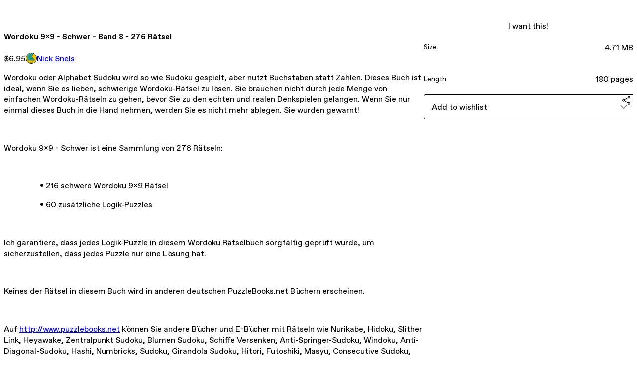

--- FILE ---
content_type: text/html; charset=utf-8
request_url: https://nicksnels.gumroad.com/l/xYGu
body_size: 5935
content:
<!DOCTYPE html>
<html lang="en">
  <head prefix="og: http://ogp.me/ns# fb: http://ogp.me/ns/fb# gumroad: http://ogp.me/ns/fb/gumroad#">
    <link rel="dns-prefetch" href="//assets.gumroad.com">
    <link rel="dns-prefetch" href="//static-2.gumroad.com">
    <link rel="dns-prefetch" href="//public-files.gumroad.com">
  <title inertia>Wordoku 9x9 - Schwer - Band 8 - 276 Rätsel</title>
  <meta name="action-cable-url" content="wss://cable.gumroad.com/cable" />
  <link rel="stylesheet" crossorigin="anonymous" href="https://assets.gumroad.com/packs/css/design-c7b1a7fe.css" />
    <style>:root{--accent: 255 144 232;--contrast-accent: 0 0 0;--font-family: "ABC Favorit", "ABC Favorit", sans-serif;--color: 0 0 0;--primary: var(--color);--contrast-primary: 255 255 255;--filled: 255 255 255;--contrast-filled: var(--color);--body-bg: #ffffff;--active-bg: rgb(var(--color) / var(--gray-1));--border-alpha: 1}body{background-color:#ffffff;color:#000;font-family:"ABC Favorit", "ABC Favorit", sans-serif}
</style>

  <meta name="csrf-param" content="authenticity_token" />
<meta name="csrf-token" content="lDUVOesCeo1VRsHOFkUf5fNNPBabPMjlTXlQ-b0eoAM-XGebGCoVPd5wymXdGdBs3kaMloMGGC6icEO8y4f_cw" />
  <meta charset="utf-8">
  <meta content="149071038533330" property="fb:app_id">
  <meta content="http://www.facebook.com/gumroad" property="fb:page_id">
  <meta property="twitter:site" value="@gumroad">
  
    <meta content="Gumroad" property="og:site_name">
    <meta content="https://nicksnels.gumroad.com/l/xYGu" property="og:url">
    <meta content="Wordoku oder Alphabet Sudoku wird so wie Sudoku gespielt, aber nutzt Buchstaben statt Zahlen. Dieses Buch ist ideal, wenn Sie es lieben, schwierige Wordoku-Rätsel zu lösen. Sie brauchen nicht durch jede Menge von einfachen Wordoku-Rätseln zu gehen, bevor Sie zu den echten und realen Denkspielen gelangen. Wenn Sie nur einmal dieses Buch in die Hand nehmen, werden Sie es nicht mehr ablegen. Sie wurden gewarnt!Wordoku 9x9 - Schwer ist eine Sammlung von 276 Rätseln: • 216 schwere Wordoku 9x9 Rätsel • 60 zusätzliche Logik-PuzzlesIch garantiere, dass jedes Logik-Puzzle in diesem Wordoku Rätselbuch sorgfältig geprüft wurde, um sicherzustellen, dass jedes Puzzle nur eine Lösung hat.Keines der Rätsel in diesem Buch wird in anderen deutschen PuzzleBooks.net Büchern erscheinen.Auf http://www.puzzlebooks.net können Sie andere Bücher und E-Bücher mit Rätseln wie Nurikabe, Hidoku, Slither Link, Heyawake, Zentralpunkt Sudoku, Blumen Sudoku, Schiffe Versenken, Anti-Springer-Sudoku, Windoku, Anti-Diagonal-Sudoku, Hashi, Numbricks, Sudoku, Girandola Sudoku, Hitori, Futoshiki, Masyu, Consecutive Sudoku, Chaos Sudoku, CalcuDoku, Hoshi Sudoku, Asterisk Sudoku, Tridoku, Argyle Sudoku, Kakuro, Dominosuche, Binär, Shikaku, Non-Consecutive Sudoku, Minensuche, Killer-Sudoku, Stern Sudoku, Rahmensudoku, Anti-King-Sudoku, X-Sudoku, Samurai-Sudoku finden." property="og:description">
    <meta content="Wordoku oder Alphabet Sudoku wird so wie Sudoku gespielt, aber nutzt Buchstaben statt Zahlen. Dieses Buch ist ideal, wenn Sie es lieben, schwierige Wordoku-Rätsel zu lösen. Sie brauchen nicht durch jede Menge von einfachen Wordoku-Rätseln zu gehen, bevor Sie zu den echten und realen Denkspielen gelangen. Wenn Sie nur einmal dieses Buch in die Hand nehmen, werden Sie es nicht mehr ablegen. Sie wurden gewarnt!Wordoku 9x9 - Schwer ist eine Sammlung von 276 Rätseln: • 216 schwere Wordoku 9x9 Rätsel • 60 zusätzliche Logik-PuzzlesIch garantiere, dass jedes Logik-Puzzle in diesem Wordoku Rätselbuch sorgfältig geprüft wurde, um sicherzustellen, dass jedes Puzzle nur eine Lösung hat.Keines der Rätsel in diesem Buch wird in anderen deutschen PuzzleBooks.net Büchern erscheinen.Auf http://www.puzzlebooks.net können Sie andere Bücher und E-Bücher mit Rätseln wie Nurikabe, Hidoku, Slither Link, Heyawake, Zentralpunkt Sudoku, Blumen Sudoku, Schiffe Versenken, Anti-Springer-Sudoku, Windoku, Anti-Diagonal-Sudoku, Hashi, Numbricks, Sudoku, Girandola Sudoku, Hitori, Futoshiki, Masyu, Consecutive Sudoku, Chaos Sudoku, CalcuDoku, Hoshi Sudoku, Asterisk Sudoku, Tridoku, Argyle Sudoku, Kakuro, Dominosuche, Binär, Shikaku, Non-Consecutive Sudoku, Minensuche, Killer-Sudoku, Stern Sudoku, Rahmensudoku, Anti-King-Sudoku, X-Sudoku, Samurai-Sudoku finden." name="description">
    <meta content="xYGu" property="product:retailer_item_id">
    <meta content="6.95" property="product:price:amount">
    <meta content="USD" property="product:price:currency">
    <meta content="gumroad:product" property="og:type">
    <meta property="twitter:card" value="summary_large_image" />
<meta property="twitter:title" value="Wordoku 9x9 - Schwer - Band 8 - 276 Rätsel" />
<meta property="twitter:domain" value="Gumroad" />
<meta property="twitter:description" value="Wordoku oder Alphabet Sudoku wird so wie Sudoku gespielt, aber nutzt Buchstaben statt Zahlen. Dieses Buch ist ideal, wenn Sie es lieben, schwierige Wordoku-Rätsel zu lösen. Sie brauchen nicht durch..." />
<meta property="twitter:image" value="https://public-files.gumroad.com/y6gry20xexo7w3snrl7ljfjlfp20" />

      <link rel="preload" as="image" href="https://public-files.gumroad.com/y6gry20xexo7w3snrl7ljfjlfp20">
  <meta property="og:image" content="https://public-files.gumroad.com/y6gry20xexo7w3snrl7ljfjlfp20">
  <meta property="og:image:alt" content="">
  <meta property="og:title" content="Wordoku 9x9 - Schwer - Band 8 - 276 Rätsel">
  <meta property="gr:google_analytics:enabled" content="true">
  <meta property="gr:fb_pixel:enabled" content="true">
  <meta property="gr:logged_in_user:id" content="">
  <meta property="gr:environment" value="production">
  <meta property="gr:page:type" content="product">
  <meta property="gr:facebook_sdk:enabled" content="true">
  <meta content="initial-scale = 1.0, width = device-width" name="viewport">
  <meta property="stripe:pk" value="pk_live_Db80xIzLPWhKo1byPrnERmym">
  <meta property="stripe:api_version" value="2023-10-16; risk_in_requirements_beta=v1; retrieve_tax_forms_beta=v1;">
  <link href="/opensearch.xml" rel="search" type="application/opensearchdescription+xml" title="Gumroad">
    <link href="https://nicksnels.gumroad.com/l/xYGu" rel="canonical">


    <link href="https://assets.gumroad.com/assets/gumroad-default-avatar-5-623b6723477dd15920db554b0a4e9aac6a5e41159fd3d7bb4c9f9745a44e4f85.png" rel="shortcut icon">
</head>

  <body id="product_page" class="group/body mac" style="">
    <div id="design-settings" data-settings="{&quot;font&quot;:{&quot;name&quot;:&quot;ABC Favorit&quot;,&quot;url&quot;:&quot;https://assets.gumroad.com/assets/ABCFavorit-Regular-26182c8c3addf6e4f8889817249c23b22c93233a8212e5e86574459e4dc926e2.woff2&quot;}}" style="display: none;"></div>
    <div id="user-agent-info" data-settings="{&quot;is_mobile&quot;:false}" style="display: none;"></div>
    <div class="react-entry-point" style="display:contents" id="Alert-react-component-b1e00515-161d-46d8-81ed-fe65d675d85c"><div class="fixed top-4 left-1/2 z-100 w-max max-w-[calc(100vw-2rem)] rounded bg-background md:max-w-sm invisible" style="transform:translateX(-50%) translateY(calc(-100% - var(--spacer-4)));transition:all 0.3s ease-out 0.5s"><div role="alert" class="flex items-start gap-2 rounded border border-border p-3"><div class="flex-1"><div></div></div></div></div></div>
      <script type="application/json" class="js-react-on-rails-component" data-component-name="Alert" data-dom-id="Alert-react-component-b1e00515-161d-46d8-81ed-fe65d675d85c">{"initial":null}</script>
      


    <div class="flex flex-col lg:flex-row h-screen">
      <main class="flex-1 flex flex-col lg:h-screen overflow-y-auto">
        <div class="flex-1 flex flex-col">
          


<noscript>
  <div id="javascript-notice">
    <strong>JavaScript is required to buy this product.</strong>
    Enable JavaScript in your browser settings and refresh this page to continue.
  </div>
</noscript>



  <script type="application/json" id="js-react-on-rails-context">{"railsEnv":"production","inMailer":false,"i18nLocale":"en","i18nDefaultLocale":"en","rorVersion":"14.0.4","rorPro":false,"href":"https://nicksnels.gumroad.com/l/xYGu","location":"/l/xYGu","scheme":"https","host":"nicksnels.gumroad.com","port":null,"pathname":"/l/xYGu","search":null,"httpAcceptLanguage":null,"design_settings":{"font":{"name":"ABC Favorit","url":"https://assets.gumroad.com/assets/ABCFavorit-Regular-26182c8c3addf6e4f8889817249c23b22c93233a8212e5e86574459e4dc926e2.woff2"}},"domain_settings":{"scheme":"https","app_domain":"gumroad.com","root_domain":"gumroad.com","short_domain":"gum.co","discover_domain":"gumroad.com","third_party_analytics_domain":"gumroad-analytics.com","api_domain":"api.gumroad.com"},"user_agent_info":{"is_mobile":false},"logged_in_user":null,"current_seller":null,"csp_nonce":"1ZaQZEx4LJFNH/sgyhxcW5kKd6JiQt5geGlzRT/iol4=","locale":"en-US","feature_flags":{"require_email_typo_acknowledgment":true,"disable_stripe_signup":true},"serverSide":false}</script>
<div class="react-entry-point" style="display:contents" id="ProductPage-react-component-926ae8c0-f592-4d9e-b16c-27a038912061"><section aria-label="Product information bar" class="border-0 bg-background" style="overflow:hidden;padding:0;height:0;transition:var(--transition-duration);flex-shrink:0;position:fixed;top:0;left:0;right:0;z-index:var(--z-index-menubar)"><div class="mx-auto flex max-w-product-page items-center justify-between gap-4 p-4 lg:px-8" style="transition:var(--transition-duration);margin-top:0"><div itemscope="" itemProp="offers" itemType="https://schema.org/Offer" class="flex items-center"><span class="group/tooltip relative inline-grid right"><span aria-describedby=":R4l:" style="display:contents"><div class="relative grid grid-flow-col border border-r-0 border-border"><div class="bg-accent px-2 py-1 text-accent-foreground" itemProp="price" content="6.95">$6.95</div><div class="border-border border-r-transparent border-[calc(0.5lh+--spacing(1))] border-l-1"></div><div class="absolute top-0 right-px bottom-0 border-accent border-r-transparent border-[calc(0.5lh+--spacing(1))] border-l-1"></div></div></span><span role="tooltip" id=":R4l:" class="absolute z-30 hidden w-40 max-w-max rounded-md bg-primary p-3 text-primary-foreground group-focus-within/tooltip:block group-hover/tooltip:block top-1/2 -translate-y-1/2 left-full translate-x-2"><div class="absolute border-6 border-transparent top-1/2 -translate-y-1/2 right-full border-r-primary"></div>$6.95</span></span><link itemProp="url" href="https://nicksnels.gumroad.com/l/xYGu"/><div itemProp="availability" hidden="">https://schema.org/InStock</div><div itemProp="priceCurrency" hidden="">usd</div><div itemProp="seller" itemType="https://schema.org/Person" hidden=""><div itemProp="name" hidden="">Nick Snels</div></div></div><h3 class="hidden flex-1 lg:block">Wordoku 9x9 - Schwer - Band 8 - 276 Rätsel</h3><a href="https://gumroad.com/checkout?product=xYGu&amp;quantity=1" target="_top" style="align-items:unset" class="inline-flex items-center justify-center gap-2 cursor-pointer border border-border rounded font-[inherit] no-underline transition-transform hover:-translate-1 hover:shadow active:translate-0 active:shadow-none disabled:opacity-30 disabled:hover:translate-0 disabled:hover:shadow-none px-4 py-3 text-base leading-[1.4] bg-accent text-accent-foreground">I want this!</a></div></section><section class="border-b border-border"><div class="mx-auto w-full max-w-product-page lg:py-16 p-4 lg:px-8"><article class="relative grid rounded border border-border bg-background lg:grid-cols-[2fr_1fr]"><figure class="group relative col-span-full overflow-hidden rounded-t border-b border-border bg-(image:--product-cover-placeholder) bg-cover" aria-label="Product preview"><div class="flex h-full snap-x snap-mandatory items-center overflow-x-scroll overflow-y-hidden [scrollbar-width:none] [&amp;::-webkit-scrollbar]:hidden" style="aspect-ratio:0.6666666666666666"><div role="tabpanel" id="1019cf570ae5ba9d485e84b9cf33ec83" class="mt-0! flex min-h-[1px] flex-[1_0_100%] snap-start justify-center border-0! p-0!"></div></div></figure><section class="lg:border-r"><header class="grid gap-4 p-6 not-first:border-t"><h1 itemProp="name">Wordoku 9x9 - Schwer - Band 8 - 276 Rätsel</h1></header><section class="grid grid-cols-[auto_1fr] gap-[1px] border-t border-border p-0 sm:grid-cols-[auto_auto_minmax(max-content,1fr)]"><div class="px-6 py-4 outline outline-offset-0 outline-border"><div itemscope="" itemProp="offers" itemType="https://schema.org/Offer" class="flex items-center"><span class="group/tooltip relative inline-grid right"><span aria-describedby=":Rl79:" style="display:contents"><div class="relative grid grid-flow-col border border-r-0 border-border"><div class="bg-accent px-2 py-1 text-accent-foreground" itemProp="price" content="6.95">$6.95</div><div class="border-border border-r-transparent border-[calc(0.5lh+--spacing(1))] border-l-1"></div><div class="absolute top-0 right-px bottom-0 border-accent border-r-transparent border-[calc(0.5lh+--spacing(1))] border-l-1"></div></div></span><span role="tooltip" id=":Rl79:" class="absolute z-30 hidden w-40 max-w-max rounded-md bg-primary p-3 text-primary-foreground group-focus-within/tooltip:block group-hover/tooltip:block top-1/2 -translate-y-1/2 left-full translate-x-2"><div class="absolute border-6 border-transparent top-1/2 -translate-y-1/2 right-full border-r-primary"></div>$6.95</span></span><link itemProp="url" href="https://nicksnels.gumroad.com/l/xYGu"/><div itemProp="availability" hidden="">https://schema.org/InStock</div><div itemProp="priceCurrency" hidden="">usd</div><div itemProp="seller" itemType="https://schema.org/Person" hidden=""><div itemProp="name" hidden="">Nick Snels</div></div></div></div><div class="flex flex-wrap items-center gap-2 px-6 py-4 outline outline-offset-0 outline-border sm:col-[2/-1]"><a href="https://nicksnels.gumroad.com/" target="_blank" class="relative flex items-center gap-2" rel="noreferrer"><img class="user-avatar" src="https://assets.gumroad.com/assets/gumroad-default-avatar-5-623b6723477dd15920db554b0a4e9aac6a5e41159fd3d7bb4c9f9745a44e4f85.png"/>Nick Snels</a></div></section><section class="border-t border-border p-6"><div class="rich-text"><p>Wordoku oder Alphabet Sudoku wird so wie Sudoku gespielt, aber nutzt Buchstaben statt Zahlen. Dieses Buch ist ideal, wenn Sie es lieben, schwierige Wordoku-Rätsel zu lösen. Sie brauchen nicht durch jede Menge von einfachen Wordoku-Rätseln zu gehen, bevor Sie zu den echten und realen Denkspielen gelangen. Wenn Sie nur einmal dieses Buch in die Hand nehmen, werden Sie es nicht mehr ablegen. Sie wurden gewarnt!</p><p><br></p><p>Wordoku 9x9 - Schwer ist eine Sammlung von 276 Rätseln:</p><p><br></p><p>                  • 216 schwere Wordoku 9x9 Rätsel</p><p>                  • 60 zusätzliche Logik-Puzzles</p><p><br></p><p>Ich garantiere, dass jedes Logik-Puzzle in diesem Wordoku Rätselbuch sorgfältig geprüft wurde, um sicherzustellen, dass jedes Puzzle nur eine Lösung hat.</p><p><br></p><p>Keines der Rätsel in diesem Buch wird in anderen deutschen PuzzleBooks.net Büchern erscheinen.</p><p><br></p><p>Auf <a href="http://www.puzzlebooks.net" target="_blank" rel="noopener noreferrer nofollow">http://www.puzzlebooks.net</a> können Sie andere Bücher und E-Bücher mit Rätseln wie Nurikabe, Hidoku, Slither Link, Heyawake, Zentralpunkt Sudoku, Blumen Sudoku, Schiffe Versenken, Anti-Springer-Sudoku, Windoku, Anti-Diagonal-Sudoku, Hashi, Numbricks, Sudoku, Girandola Sudoku, Hitori, Futoshiki, Masyu, Consecutive Sudoku, Chaos Sudoku, CalcuDoku, Hoshi Sudoku, Asterisk Sudoku, Tridoku, Argyle Sudoku, Kakuro, Dominosuche, Binär, Shikaku, Non-Consecutive Sudoku, Minensuche, Killer-Sudoku, Stern Sudoku, Rahmensudoku, Anti-King-Sudoku, X-Sudoku, Samurai-Sudoku finden.<br>

</p></div></section></section><section><section class="grid gap-4 p-6 not-first:border-t"><a href="https://gumroad.com/checkout?product=xYGu&amp;quantity=1" target="_top" style="align-items:unset" class="inline-flex items-center justify-center gap-2 cursor-pointer border border-border rounded font-[inherit] no-underline transition-transform hover:-translate-1 hover:shadow active:translate-0 active:shadow-none disabled:opacity-30 disabled:hover:translate-0 disabled:hover:shadow-none px-4 py-3 text-base leading-[1.4] bg-accent text-accent-foreground">I want this!</a><div class="grid divide-y divide-solid divide-border rounded border border-border bg-background"><div class="flex flex-wrap items-center justify-between gap-4 p-4"><h5 class="grow font-bold">Size</h5><div>4.71 MB</div></div><div class="flex flex-wrap items-center justify-between gap-4 p-4"><h5 class="grow font-bold">Length</h5><div>180 pages</div></div></div><div class="grid grid-cols-[1fr_auto] gap-2"><div class="combobox"><div role="combobox" aria-expanded="false" aria-controls=":R5op9:" tabindex="0" class="input " aria-label="Add to wishlist"><span class="fake-input text-singleline">Add to wishlist</span><span class="icon icon-outline-cheveron-down"></span></div><div hidden=""><datalist id=":R5op9:"><div role="option" id=":R5op9:-0" class=""><div><span class="icon icon-plus"></span> New wishlist</div></div></datalist></div></div><details class="popover toggle"><summary aria-label="Share" aria-haspopup="true" aria-expanded="false"><span class="group/tooltip relative inline-grid bottom"><span aria-describedby=":Rpop9:" style="display:contents"><button class="inline-flex items-center justify-center gap-2 cursor-pointer border border-border rounded text-current font-[inherit] no-underline transition-transform hover:-translate-1 hover:shadow active:translate-0 active:shadow-none disabled:opacity-30 disabled:hover:translate-0 disabled:hover:shadow-none px-4 py-3 text-base leading-[1.4] bg-transparent" type="button" aria-label="Share"><span class="icon icon-share"></span></button></span><span role="tooltip" id=":Rpop9:" class="absolute z-30 hidden w-40 max-w-max rounded-md bg-primary p-3 text-primary-foreground group-focus-within/tooltip:block group-hover/tooltip:block left-1/2 -translate-x-1/2 top-full translate-y-2"><div class="absolute border-6 border-transparent left-1/2 -translate-x-1/2 bottom-full border-b-primary"></div>Share</span></span></summary><div class="dropdown" style="translate:min(0px - 100% - var(--spacer-4), 0px);max-width:calc(0px - 2 * var(--spacer-4))"><div class="grid grid-cols-1 gap-4"><a href="https://twitter.com/intent/tweet?url=https%3A%2F%2Fnicksnels.gumroad.com%2Fl%2FxYGu&amp;text=Buy%20Wordoku%209x9%20-%20Schwer%20-%20Band%208%20-%20276%20R%C3%A4tsel%20on%20%40Gumroad" target="_blank" rel="noopener noreferrer" class="inline-flex items-center justify-center gap-2 cursor-pointer border rounded font-[inherit] no-underline transition-transform hover:-translate-1 hover:shadow active:translate-0 active:shadow-none disabled:opacity-30 disabled:hover:translate-0 disabled:hover:shadow-none px-4 py-3 text-base leading-[1.4] bg-black text-white border-black"><span class="brand-icon brand-icon-twitter"></span>Share on X</a><a href="https://www.facebook.com/sharer/sharer.php?u=https%3A%2F%2Fnicksnels.gumroad.com%2Fl%2FxYGu&amp;quote=Wordoku%209x9%20-%20Schwer%20-%20Band%208%20-%20276%20R%C3%A4tsel" target="_blank" rel="noopener noreferrer" class="inline-flex items-center justify-center gap-2 cursor-pointer border rounded font-[inherit] no-underline transition-transform hover:-translate-1 hover:shadow active:translate-0 active:shadow-none disabled:opacity-30 disabled:hover:translate-0 disabled:hover:shadow-none px-4 py-3 text-base leading-[1.4] bg-[#4267b2] text-white border-[#4267b2]"><span class="brand-icon brand-icon-facebook"></span>Share on Facebook</a><span class="group/tooltip relative inline-grid bottom"><span aria-describedby=":R79op9:" style="display:contents"><span class="contents"><button class="inline-flex items-center justify-center gap-2 cursor-pointer border border-border rounded text-current font-[inherit] no-underline transition-transform hover:-translate-1 hover:shadow active:translate-0 active:shadow-none disabled:opacity-30 disabled:hover:translate-0 disabled:hover:shadow-none px-4 py-3 text-base leading-[1.4] bg-transparent" type="button" aria-label="Copy product URL"><span class="icon icon-link"></span> Copy link</button></span></span><span role="tooltip" id=":R79op9:" class="absolute z-30 hidden w-40 max-w-max rounded-md bg-primary p-3 text-primary-foreground group-focus-within/tooltip:block group-hover/tooltip:block left-1/2 -translate-x-1/2 top-full translate-y-2"><div class="absolute border-6 border-transparent left-1/2 -translate-x-1/2 bottom-full border-b-primary"></div>Copy product URL</span></span></div></div></details></div></section></section></article></div></section><footer class="px-4 py-8 text-center lg:py-16"><div>Powered by <a href="https://gumroad.com/" class="logo-full" aria-label="Gumroad"></a></div></footer></div>
      <script type="application/json" class="js-react-on-rails-component" data-component-name="ProductPage" data-dom-id="ProductPage-react-component-926ae8c0-f592-4d9e-b16c-27a038912061">{"product":{"id":"gzRKfjsHJ6wSIAAiaSVg8A==","permalink":"xYGu","name":"Wordoku 9x9 - Schwer - Band 8 - 276 Rätsel","seller":{"id":"5853420552448","name":"Nick Snels","avatar_url":"https://assets.gumroad.com/assets/gumroad-default-avatar-5-623b6723477dd15920db554b0a4e9aac6a5e41159fd3d7bb4c9f9745a44e4f85.png","profile_url":"https://nicksnels.gumroad.com/"},"collaborating_user":null,"covers":[{"url":"https://public-files.gumroad.com/y6gry20xexo7w3snrl7ljfjlfp20","original_url":"https://public-files.gumroad.com/u3akybmmrsqezt5uiixzzd44te5t","thumbnail":null,"id":"1019cf570ae5ba9d485e84b9cf33ec83","type":"image","filetype":"jpg","width":670,"height":1005,"native_width":1800,"native_height":2700}],"main_cover_id":"1019cf570ae5ba9d485e84b9cf33ec83","thumbnail_url":null,"quantity_remaining":null,"long_url":"https://nicksnels.gumroad.com/l/xYGu","is_sales_limited":false,"ratings":{"count":0,"average":0.0,"percentages":[0,0,0,0,0]},"custom_button_text_option":null,"is_compliance_blocked":false,"is_published":true,"is_stream_only":false,"streamable":false,"sales_count":null,"summary":null,"attributes":[{"name":"Size","value":"4.71 MB"},{"name":"Length","value":"180 pages"}],"description_html":"\u003cp\u003eWordoku oder Alphabet Sudoku wird so wie Sudoku gespielt, aber nutzt Buchstaben statt Zahlen. Dieses Buch ist ideal, wenn Sie es lieben, schwierige Wordoku-Rätsel zu lösen. Sie brauchen nicht durch jede Menge von einfachen Wordoku-Rätseln zu gehen, bevor Sie zu den echten und realen Denkspielen gelangen. Wenn Sie nur einmal dieses Buch in die Hand nehmen, werden Sie es nicht mehr ablegen. Sie wurden gewarnt!\u003c/p\u003e\u003cp\u003e\u003cbr\u003e\u003c/p\u003e\u003cp\u003eWordoku 9x9 - Schwer ist eine Sammlung von 276 Rätseln:\u003c/p\u003e\u003cp\u003e\u003cbr\u003e\u003c/p\u003e\u003cp\u003e                  • 216 schwere Wordoku 9x9 Rätsel\u003c/p\u003e\u003cp\u003e                  • 60 zusätzliche Logik-Puzzles\u003c/p\u003e\u003cp\u003e\u003cbr\u003e\u003c/p\u003e\u003cp\u003eIch garantiere, dass jedes Logik-Puzzle in diesem Wordoku Rätselbuch sorgfältig geprüft wurde, um sicherzustellen, dass jedes Puzzle nur eine Lösung hat.\u003c/p\u003e\u003cp\u003e\u003cbr\u003e\u003c/p\u003e\u003cp\u003eKeines der Rätsel in diesem Buch wird in anderen deutschen PuzzleBooks.net Büchern erscheinen.\u003c/p\u003e\u003cp\u003e\u003cbr\u003e\u003c/p\u003e\u003cp\u003eAuf \u003ca href=\"http://www.puzzlebooks.net\" target=\"_blank\" rel=\"noopener noreferrer nofollow\"\u003ehttp://www.puzzlebooks.net\u003c/a\u003e können Sie andere Bücher und E-Bücher mit Rätseln wie Nurikabe, Hidoku, Slither Link, Heyawake, Zentralpunkt Sudoku, Blumen Sudoku, Schiffe Versenken, Anti-Springer-Sudoku, Windoku, Anti-Diagonal-Sudoku, Hashi, Numbricks, Sudoku, Girandola Sudoku, Hitori, Futoshiki, Masyu, Consecutive Sudoku, Chaos Sudoku, CalcuDoku, Hoshi Sudoku, Asterisk Sudoku, Tridoku, Argyle Sudoku, Kakuro, Dominosuche, Binär, Shikaku, Non-Consecutive Sudoku, Minensuche, Killer-Sudoku, Stern Sudoku, Rahmensudoku, Anti-King-Sudoku, X-Sudoku, Samurai-Sudoku finden.\u003cbr\u003e\n\n\u003c/p\u003e","currency_code":"usd","price_cents":695,"rental_price_cents":null,"pwyw":null,"eligible_for_installment_plans":true,"allow_installment_plan":false,"installment_plan":null,"is_legacy_subscription":false,"is_tiered_membership":false,"is_physical":false,"custom_view_content_button_text":null,"is_multiseat_license":false,"hide_sold_out_variants":false,"native_type":"digital","preorder":null,"duration_in_months":null,"rental":null,"is_quantity_enabled":false,"free_trial":null,"recurrences":null,"options":[],"analytics":{"google_analytics_id":null,"facebook_pixel_id":null,"free_sales":true},"has_third_party_analytics":false,"ppp_details":null,"can_edit":false,"refund_policy":null,"bundle_products":[],"public_files":[],"audio_previews_enabled":true},"discount_code":null,"purchase":null,"wishlists":[],"currency_code":"usd","show_ratings_filter":true,"creator_profile":{"external_id":"5853420552448","avatar_url":"https://assets.gumroad.com/assets/gumroad-default-avatar-5-623b6723477dd15920db554b0a4e9aac6a5e41159fd3d7bb4c9f9745a44e4f85.png","name":"Nick Snels","twitter_handle":null,"subdomain":"nicksnels.gumroad.com"},"sections":[],"main_section_index":0}</script>
      


        </div>
      </main>
    </div>
    <script src="https://assets.gumroad.com/assets/application-cbf244e9109e70d7b04497041636f00173a1e588f9b879b3a3ef11f8dfb86e5c.js" type="4e94385df57579c3712f5837-text/javascript"></script>
    
        <script src="https://assets.gumroad.com/packs/js/webpack-runtime-dd745e2b887e25e2e522.js" defer="defer" type="4e94385df57579c3712f5837-text/javascript"></script>
<script src="https://assets.gumroad.com/packs/js/webpack-commons-e0dfba1bc7a7d653b11c.js" defer="defer" type="4e94385df57579c3712f5837-text/javascript"></script>
<script src="https://assets.gumroad.com/packs/js/4310-a6ea57d682e146df25d2.js" defer="defer" type="4e94385df57579c3712f5837-text/javascript"></script>
<script src="https://assets.gumroad.com/packs/js/product-330b58125e8cef01fc29.js" defer="defer" type="4e94385df57579c3712f5837-text/javascript"></script>

  <script src="/cdn-cgi/scripts/7d0fa10a/cloudflare-static/rocket-loader.min.js" data-cf-settings="4e94385df57579c3712f5837-|49" defer></script><script defer src="https://static.cloudflareinsights.com/beacon.min.js/vcd15cbe7772f49c399c6a5babf22c1241717689176015" integrity="sha512-ZpsOmlRQV6y907TI0dKBHq9Md29nnaEIPlkf84rnaERnq6zvWvPUqr2ft8M1aS28oN72PdrCzSjY4U6VaAw1EQ==" nonce="1ZaQZEx4LJFNH/sgyhxcW5kKd6JiQt5geGlzRT/iol4=" data-cf-beacon='{"rayId":"9c41e521ad5fa87d","version":"2025.9.1","serverTiming":{"name":{"cfExtPri":true,"cfEdge":true,"cfOrigin":true,"cfL4":true,"cfSpeedBrain":true,"cfCacheStatus":true}},"token":"5070e21320304a1ba2b0a42ce9682840","b":1}' crossorigin="anonymous"></script>
</body>
</html>


--- FILE ---
content_type: application/javascript
request_url: https://assets.gumroad.com/packs/js/webpack-runtime-dd745e2b887e25e2e522.js
body_size: 4828
content:
(()=>{"use strict";var e,a,c,f,d={},b={};function r(e){var a=b[e];if(void 0!==a)return a.exports;var c=b[e]={id:e,loaded:!1,exports:{}};return d[e].call(c.exports,c,c.exports,r),c.loaded=!0,c.exports}r.m=d,e=[],r.O=(a,c,f,d)=>{if(!c){var b=1/0;for(i=0;i<e.length;i++){c=e[i][0],f=e[i][1],d=e[i][2];for(var t=!0,o=0;o<c.length;o++)(!1&d||b>=d)&&Object.keys(r.O).every((e=>r.O[e](c[o])))?c.splice(o--,1):(t=!1,d<b&&(b=d));if(t){e.splice(i--,1);var n=f();void 0!==n&&(a=n)}}return a}d=d||0;for(var i=e.length;i>0&&e[i-1][2]>d;i--)e[i]=e[i-1];e[i]=[c,f,d]},r.n=e=>{var a=e&&e.__esModule?()=>e.default:()=>e;return r.d(a,{a}),a},c=Object.getPrototypeOf?e=>Object.getPrototypeOf(e):e=>e.__proto__,r.t=function(e,f){if(1&f&&(e=this(e)),8&f)return e;if("object"==typeof e&&e){if(4&f&&e.__esModule)return e;if(16&f&&"function"==typeof e.then)return e}var d=Object.create(null);r.r(d);var b={};a=a||[null,c({}),c([]),c(c)];for(var t=2&f&&e;"object"==typeof t&&!~a.indexOf(t);t=c(t))Object.getOwnPropertyNames(t).forEach((a=>b[a]=()=>e[a]));return b.default=()=>e,r.d(d,b),d},r.d=(e,a)=>{for(var c in a)r.o(a,c)&&!r.o(e,c)&&Object.defineProperty(e,c,{enumerable:!0,get:a[c]})},r.f={},r.e=e=>Promise.all(Object.keys(r.f).reduce(((a,c)=>(r.f[c](e,a),a)),[])),r.u=e=>3058===e?"js/3058-5942cd5cdb4f2e15775f.js":8274===e?"js/8274-aa30be491bb869799fd3.js":3936===e?"js/3936-f2dbadfc63a359e9e633.js":4003===e?"js/4003-37c73d751f2e32a63253.js":8055===e?"js/8055-2b7327edfc1a81867edd.js":7157===e?"js/7157-302ec4d18fc6efd73435.js":4014===e?"js/4014-270e0c661dbb85fe54f9.js":9854===e?"js/9854-1257cb4ac4e1d5cd629d.js":4310===e?"js/4310-a6ea57d682e146df25d2.js":9495===e?"js/9495-73ff9b646642e1601500.js":"js/"+e+"-"+{10:"cfe35e318bfec05efe78",52:"40ea400e001f2dcfa72f",87:"9242a854c7c235c6ccf3",182:"9ddcee9d396a536157f6",365:"583889d984539649294b",402:"8d8a24076f816815ec77",496:"35ed562622c65dd06bd4",497:"c98f00a26442ff0b9270",586:"b94d0ec398f78db3ef9a",592:"a88874d260ed10354e03",715:"93c6a00daa0df81fc4ff",788:"3d5f8889e3ec57e024c5",804:"2503dcef556adb5c3b28",808:"916450b8aeb789eb81b1",928:"15180c8fa24a6481a41b",944:"f89fa5f94412a7e00da5",982:"e1104f652c745adfbbbd",1114:"823cdf1ba64e58ee1972",1206:"79487fe85afd7fb6d318",1244:"e4514efd56162f1f0c28",1284:"6efdf2a08a055f9dc3c2",1381:"cf3f85391e61b417f8b6",1481:"72776d7af627bc61cc97",1492:"32e145eb47e91696f227",1498:"8757aebbaa0ac4a0df5b",1547:"4dc7b97d86412ea12616",1597:"30a80932511c33e9185b",1679:"704c2e1b53c7caa87324",1692:"051ac1a8f4e3c35f4919",1786:"18b5a9da7e8f851a1c48",1838:"f6db780240f6f6d7cf87",1904:"c82654a92f7dd20ce136",1917:"986cf0721a37c6ecba95",1976:"986af2aed3390545332e",2062:"6ad7903c2df2d7ffee3d",2080:"2198e6aa5ec298f96279",2201:"7ebc718664d8c7d03af0",2215:"5768bf867d155bbbab87",2222:"eaddfb17dda27e0a3b94",2263:"3fb142752d759b40343e",2337:"330ad1133b39e371d095",2360:"39b6fb6b2b02303da48e",2365:"e96ea6b6daf1c26847d2",2370:"fa2d99b3a01cb7344a33",2397:"29ac0dd5c642c43ff8a9",2405:"38ec46ce3e98500382e6",2449:"57ad3c4510ef66f5baa2",2470:"60666dc896adf979559b",2683:"1b9f95d8009e2456536b",2765:"89a53386d7d706abbd52",2877:"f712adac5c76fc163819",2878:"4a85d7d7849364e4fc47",2937:"5e538cc4b5daa4ca4f50",3034:"2910a3700844db49674e",3075:"f13f3df3617ac5a6b8bd",3103:"3e88e11ec1d50c217e17",3121:"2c53b56594984c4636f0",3291:"9246f569520644b777ae",3293:"2d8512ca7260bb8aab86",3544:"46b6567c9938e32ea60b",3579:"a6c0db173b1f161eb75c",3600:"05d7c5d8982f3d05c800",3761:"5e67a1bfa115070fee34",3762:"668105bca283d78baf3b",3833:"6f32e6a05ce2937a1d26",3846:"31ae27be33791b1fec6b",3968:"912d505aa608b940388f",3978:"884bdd84b8b9f62e42ed",3983:"ab9a985b749b8eee5611",3990:"f26c47f9d41677321b0b",4026:"abe6a7524d74fc4773c4",4056:"cb5c9c584ed170fd4140",4060:"b3c7117370d791482b2b",4082:"664fe0f2a6d239e2bb3c",4099:"66c95757d5d8477e14c0",4105:"85cc5b62fb51a328eb68",4106:"fb9d0d3b80702cca6323",4130:"ed5efb73ec6fc0e58ff2",4164:"d23d63d23b49a1413371",4199:"a8cb65539bca17ccb99f",4247:"a8975d9cf0b2499d0d3f",4273:"0780bf7b3ae92b017a70",4298:"706d4f427f0611e827d9",4336:"911f9f9d771fce053aca",4349:"09d10842a09af4b20d8f",4395:"48f7c43da91dd60617e2",4409:"3f5af36e069bd8e9131c",4521:"5e87516410bf1abe90ab",4610:"1335da518ae17042a2c5",4685:"32779d4c46d330feb613",4686:"24f94da99a4fcf498005",4697:"339c5a4dcfb05e4e5cf9",4709:"678abf4eba95c1348df6",4741:"cf25c0e0df176899b6c8",4746:"3b54a11bbd4a6dee2102",4803:"f3c0c1006a9866d1742e",4812:"50f586105e8df04aed44",4815:"36be710d303545a3c582",4817:"be16c82aa63b1eb0f50b",5048:"0c31c1105a2ef18305d6",5061:"0b9e9048cd2a846277c1",5235:"51d57c7d01fbd3cce831",5243:"4738e536485e0b1c6cc8",5303:"b514051e32080f49586b",5315:"87d0a96e73f2e58e4860",5445:"ca1a6260340aa928a794",5456:"8507fde0b05ac19da9ca",5531:"c277307373e7cc062e98",5672:"f6109d2040a5bb803a22",5760:"85c7b12aec896c66e137",5798:"862940ee32d3ec3bfaa1",5826:"8982f5c6ac2cd21819d7",5827:"14bd96c0642401333cb9",5853:"222a467eb472b3767e52",5857:"70aa815e9fb9d591f86f",5904:"194cb1e91d0e8d2acd30",5960:"9757dad7f99a8a7736ac",5991:"8a2923a661f91f281de3",6005:"67a44fcf95dd9a620a2c",6021:"fa09de99770759a4168c",6099:"5486972cb66eac4745ce",6161:"5588914c9414d19743a0",6179:"47fb59f9e6334b4a348c",6214:"dfeaef18e6fe9414face",6364:"dc2735c87cb3cc7b1cab",6396:"c39bdbc9b1858822365d",6454:"d409e8708cde5fd0fc8e",6486:"d3b4edcf5035240bb915",6520:"835f8281c46a351431db",6527:"6f658a1c9c39ec26190f",6545:"2ab75fcfc08c2a3fe9f3",6585:"dc0c6859b73b7ea317a7",6589:"faae77fb59e622ce4c63",6617:"4e7704a0123a5acc8996",6628:"7bc3aee64ab9649bbb67",6639:"af91da4019f8803e2e66",6670:"387bb26f2c91b6826434",6718:"cc01a1a7e2188220bcae",6730:"c98f17a2f111787a89ff",6742:"74a6ade75b2413b7b536",6790:"3772d99f909f541cbba8",6845:"b2c42c244ea91d5aa1e3",6883:"93bf6e7f8ee4679e9a7d",6889:"2413a0e77786b106808c",6916:"628d9618cc7c91a5dbd9",6969:"06a4ce068572d264c5d8",7008:"96479ed9878b6009ce17",7077:"cca8301c619b87aafa29",7078:"c39aedecba1d8e9e524e",7085:"a030e1660208987168f1",7087:"79239f493fc8dbf121b1",7107:"5ca4a4685c8f66c2a26f",7196:"8f8ef0426036f1324294",7198:"3297c84ae5bc3aae5060",7217:"6b27af29ad25b6f8f3e8",7224:"a71984ed41355d16871e",7327:"41205ca2034a49fdef21",7390:"b21263f4ba0515f670b8",7392:"37b1f52104a642908a10",7527:"8f21d82eb60b68a41b49",7585:"60086428b62af644fa04",7616:"3d8f3b0cbb0e685ac554",7644:"43463690b47e744f6eb1",7648:"bce9942a2b4a60a016f7",7696:"b5fe2984a1e422fc83a3",7771:"65e8bc3a98a42849c2df",7826:"71eb50f634d2486513e8",7921:"3f073ecbfd0cf97e8028",7932:"543f9cf77fae5122b7e6",8123:"fee56b1a2854f882acf4",8208:"dd5c84d78ee34b109da8",8211:"7160130883d536aae5a8",8228:"69804cd960f1a3d6bbf2",8386:"c4658f03b98837a6fa10",8402:"1738f7e843105b5969e5",8427:"20f15ae30c5e49333aff",8459:"bd3bca5fa59dbad0656b",8480:"5b3a8ed3f62f549821f0",8516:"51d3110ee65332d2574e",8542:"e13a777b0762dc20572f",8716:"26952206d553076f3304",8747:"bd54f197d0b0c79c0dc2",8751:"265d80f9f344077f6f94",8778:"b2bebad054f272212136",8792:"51c9c34f254b406a75bb",8904:"7c9dcc392e961c83108d",8908:"f00d6f0c9076b050397a",8966:"a23d9531cd882c539169",8994:"0f007bf1dab3ca7486bd",9019:"689bc95f22ccac3353e6",9020:"74182052673efeda0fce",9059:"f97e53fe8b3f925753ff",9084:"f916ec8f05c324241f61",9087:"430a29ed38adfdb46570",9117:"b27758ddeaab1dc6c5eb",9226:"6da414328f0e50c2eae6",9249:"041e4261f8933d2e9bd6",9259:"7c503f4319254e0238ae",9281:"09e3b551d7b4b7c51860",9318:"0eb8fd9ff3e4ecd8586f",9365:"928d1e6bca8b4ae83afe",9395:"95ad611f4dbeed237107",9405:"cb8c18eb82ea5eb7a24c",9458:"1dfa3b4d3b080e792d3e",9468:"9cf89ab7c6c696bf23ea",9681:"6563b03c9392739f00a0",9708:"77a38305507775170c51",9799:"d856c3fb05fea1747efe",9841:"17b5ce3f1e3c17b5e706",9844:"b8940751654dacc9ffcd",9956:"078f8ba63ee587d4c3c8",9977:"896e885227c6d0d4c250"}[e]+".chunk.js",r.miniCssF=e=>{},r.g=function(){if("object"==typeof globalThis)return globalThis;try{return this||new Function("return this")()}catch(e){if("object"==typeof window)return window}}(),r.o=(e,a)=>Object.prototype.hasOwnProperty.call(e,a),f={},r.l=(e,a,c,d)=>{if(f[e])f[e].push(a);else{var b,t;if(void 0!==c)for(var o=document.getElementsByTagName("script"),n=0;n<o.length;n++){var i=o[n];if(i.getAttribute("src")==e){b=i;break}}b||(t=!0,(b=document.createElement("script")).charset="utf-8",b.timeout=120,r.nc&&b.setAttribute("nonce",r.nc),b.src=e),f[e]=[a];var s=(a,c)=>{b.onerror=b.onload=null,clearTimeout(l);var d=f[e];if(delete f[e],b.parentNode&&b.parentNode.removeChild(b),d&&d.forEach((e=>e(c))),a)return a(c)},l=setTimeout(s.bind(null,void 0,{type:"timeout",target:b}),12e4);b.onerror=s.bind(null,b.onerror),b.onload=s.bind(null,b.onload),t&&document.head.appendChild(b)}},r.r=e=>{"undefined"!=typeof Symbol&&Symbol.toStringTag&&Object.defineProperty(e,Symbol.toStringTag,{value:"Module"}),Object.defineProperty(e,"__esModule",{value:!0})},r.nmd=e=>(e.paths=[],e.children||(e.children=[]),e),r.p="https://assets.gumroad.com/packs/",(()=>{var e={7311:0,1475:0};r.f.j=(a,c)=>{var f=r.o(e,a)?e[a]:void 0;if(0!==f)if(f)c.push(f[2]);else if(/^(1475|7311)$/.test(a))e[a]=0;else{var d=new Promise(((c,d)=>f=e[a]=[c,d]));c.push(f[2]=d);var b=r.p+r.u(a),t=new Error;r.l(b,(c=>{if(r.o(e,a)&&(0!==(f=e[a])&&(e[a]=void 0),f)){var d=c&&("load"===c.type?"missing":c.type),b=c&&c.target&&c.target.src;t.message="Loading chunk "+a+" failed.\n("+d+": "+b+")",t.name="ChunkLoadError",t.type=d,t.request=b,f[1](t)}}),"chunk-"+a,a)}},r.O.j=a=>0===e[a];var a=(a,c)=>{var f,d,b=c[0],t=c[1],o=c[2],n=0;if(b.some((a=>0!==e[a]))){for(f in t)r.o(t,f)&&(r.m[f]=t[f]);if(o)var i=o(r)}for(a&&a(c);n<b.length;n++)d=b[n],r.o(e,d)&&e[d]&&e[d][0](),e[d]=0;return r.O(i)},c=globalThis.webpackChunk=globalThis.webpackChunk||[];c.forEach(a.bind(null,0)),c.push=a.bind(null,c.push.bind(c))})(),r.nc=void 0})();
//# sourceMappingURL=webpack-runtime-dd745e2b887e25e2e522.js.map